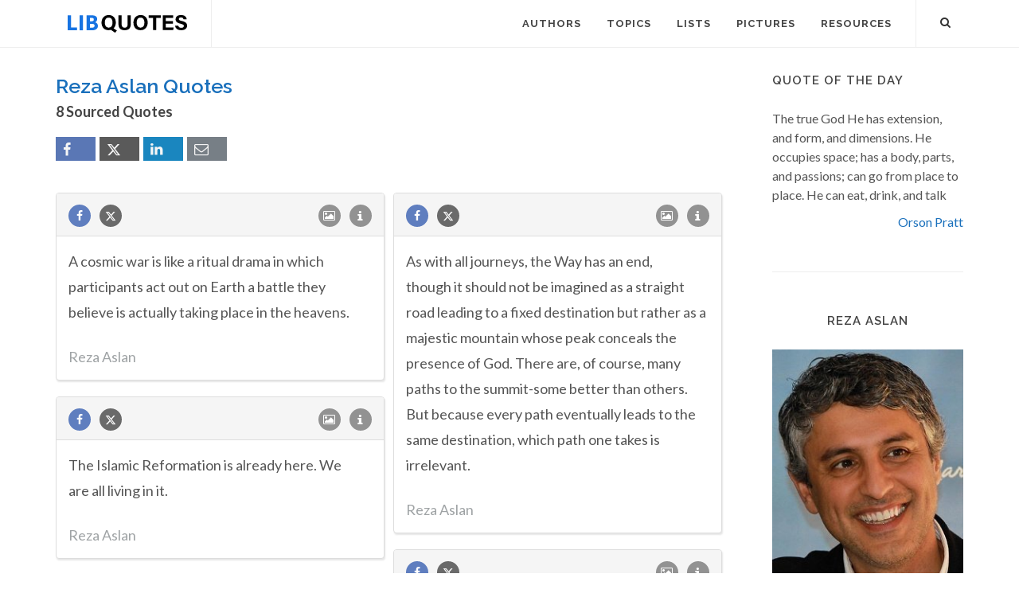

--- FILE ---
content_type: text/html; charset=utf-8
request_url: https://www.google.com/recaptcha/api2/aframe
body_size: 265
content:
<!DOCTYPE HTML><html><head><meta http-equiv="content-type" content="text/html; charset=UTF-8"></head><body><script nonce="GnkxNeefeY89Y4lDeoHehA">/** Anti-fraud and anti-abuse applications only. See google.com/recaptcha */ try{var clients={'sodar':'https://pagead2.googlesyndication.com/pagead/sodar?'};window.addEventListener("message",function(a){try{if(a.source===window.parent){var b=JSON.parse(a.data);var c=clients[b['id']];if(c){var d=document.createElement('img');d.src=c+b['params']+'&rc='+(localStorage.getItem("rc::a")?sessionStorage.getItem("rc::b"):"");window.document.body.appendChild(d);sessionStorage.setItem("rc::e",parseInt(sessionStorage.getItem("rc::e")||0)+1);localStorage.setItem("rc::h",'1768742039921');}}}catch(b){}});window.parent.postMessage("_grecaptcha_ready", "*");}catch(b){}</script></body></html>